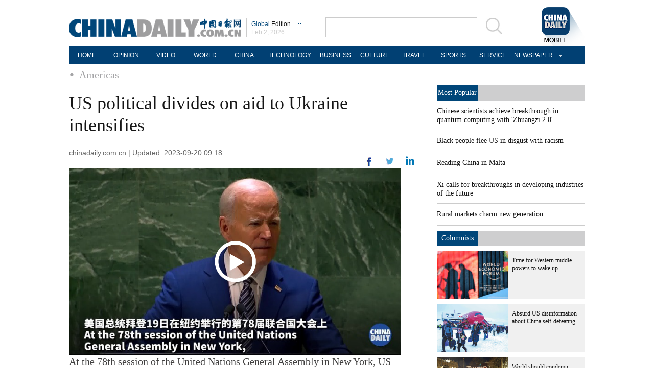

--- FILE ---
content_type: application/javascript
request_url: http://www.chinadaily.com.cn/html/topnews/ismp_en.js
body_size: 2774
content:
var cd_json =[{"contentid":"http://global.chinadaily.com.cn/a/202601/30/WS697c8515a310d6866eb36aaf.html","day":"","editorname":"","index":1,"nodename":"","pv":"1867","title":"Chinese scientists achieve breakthrough in quantum computing with 'Zhuangzi 2.0'  ","topnum":"1","url":"http://global.chinadaily.com.cn/a/202601/30/WS697c8515a310d6866eb36aaf.html","thumbnails":[{"width":864,"height":576,"proportion":"3:2","url":"https://img2.chinadaily.com.cn/images/202601/30/697c8515a310d68600f7172a.jpeg"},{"width":1024,"height":575,"proportion":"16:9","url":"https://img2.chinadaily.com.cn/images/202601/30/697c8515a310d68600f7172d.jpeg"},{"width":576,"height":576,"proportion":"1:1","url":"https://img2.chinadaily.com.cn/images/202601/30/697c8515a310d68600f71730.jpeg"},{"width":432,"height":576,"proportion":"3:4","url":"https://img2.chinadaily.com.cn/images/202601/30/697c8515a310d68600f71732.jpeg"}]},{"contentid":"http://global.chinadaily.com.cn/a/202310/11/WS6525fa16a31090682a5e7dc9.html","day":"","editorname":"","index":2,"nodename":"","pv":"935","title":"Black people flee US in disgust with racism  ","topnum":"2","url":"http://global.chinadaily.com.cn/a/202310/11/WS6525fa16a31090682a5e7dc9.html","thumbnails":[{"width":608,"height":405,"proportion":"3:2","url":"https://img2.chinadaily.com.cn/images/202310/11/6525fa16a3109068cafde38a.jpeg"},{"width":721,"height":405,"proportion":"16:9","url":"https://img2.chinadaily.com.cn/images/202310/11/6525fa16a3109068cafde38c.jpeg"},{"width":721,"height":360,"proportion":"2:1","url":"https://img2.chinadaily.com.cn/images/202310/11/6525fa16a3109068cafde38e.jpeg"}]},{"contentid":"http://en.chinaculture.org/a/202411/22/WS6743fcbca310f1265a1cf6a3.html","day":"","editorname":"","index":3,"nodename":"","pv":"841","title":"Reading China in Malta  ","topnum":"3","url":"http://en.chinaculture.org/a/202411/22/WS6743fcbca310f1265a1cf6a3.html","thumbnails":[{"width":807,"height":538,"proportion":"3:2","url":"https://img2.chinadaily.com.cn/images/202411/25/6743fcbca310f1268d858d56.jpeg"}]},{"contentid":"http://global.chinadaily.com.cn/a/202601/31/WS697dbf7da310d6866eb36c5e.html","day":"","editorname":"","index":4,"nodename":"","pv":"714","title":"Xi calls for breakthroughs in developing industries of the future  ","topnum":"4","url":"http://global.chinadaily.com.cn/a/202601/31/WS697dbf7da310d6866eb36c5e.html","thumbnails":[{"width":1048,"height":698,"proportion":"3:2","url":"https://img2.chinadaily.com.cn/images/202602/02/697fdb73a310d68600f726e5.png"},{"width":1078,"height":606,"proportion":"16:9","url":"https://img2.chinadaily.com.cn/images/202602/02/697fdb73a310d68600f726ec.png"},{"width":699,"height":699,"proportion":"1:1","url":"https://img2.chinadaily.com.cn/images/202602/02/697fdb73a310d68600f726f3.png"},{"width":1078,"height":539,"proportion":"2:1","url":"https://img2.chinadaily.com.cn/images/202602/02/697fdb73a310d68600f726f8.png"},{"width":524,"height":698,"proportion":"3:4","url":"https://img2.chinadaily.com.cn/images/202602/02/697fdb73a310d68600f726fe.png"}]},{"contentid":"http://www.chinadaily.com.cn/a/202602/02/WS697fdfdda310d6866eb36d68.html","day":"","editorname":"","index":5,"nodename":"","pv":"425","title":"Rural markets charm new generation  ","topnum":"5","url":"http://www.chinadaily.com.cn/a/202602/02/WS697fdfdda310d6866eb36d68.html","thumbnails":[{"width":737,"height":491,"proportion":"3:2","url":"https://img2.chinadaily.com.cn/images/202602/02/697fe055a310d68600f727dd.png"},{"width":873,"height":491,"proportion":"16:9","url":"https://img2.chinadaily.com.cn/images/202602/02/697fe055a310d68600f727e2.png"},{"width":933,"height":466,"proportion":"2:1","url":"https://img2.chinadaily.com.cn/images/202602/02/697fe055a310d68600f727e7.png"},{"width":491,"height":491,"proportion":"1:1","url":"https://img2.chinadaily.com.cn/images/202602/02/697fe055a310d68600f727ed.png"},{"width":368,"height":490,"proportion":"3:4","url":"https://img2.chinadaily.com.cn/images/202602/02/697fe055a310d68600f727f1.png"}]},{"contentid":"http://global.chinadaily.com.cn/a/202601/29/WS697aba38a310d6866eb3657c.html","day":"","editorname":"","index":6,"nodename":"","pv":"414","title":"Chile forging closer economic ties with nation  ","topnum":"6","url":"http://global.chinadaily.com.cn/a/202601/29/WS697aba38a310d6866eb3657c.html","thumbnails":[{"width":1200,"height":800,"proportion":"3:2","url":"https://img2.chinadaily.com.cn/images/202601/29/697aba38a310d68600f6f96a.jpeg"},{"width":963,"height":541,"proportion":"16:9","url":"https://img2.chinadaily.com.cn/images/202601/29/697aba38a310d68600f6f96d.png"},{"width":963,"height":481,"proportion":"2:1","url":"https://img2.chinadaily.com.cn/images/202601/29/697aba38a310d68600f6f973.png"},{"width":738,"height":738,"proportion":"1:1","url":"https://img2.chinadaily.com.cn/images/202601/29/697aba38a310d68600f6f979.png"},{"width":554,"height":738,"proportion":"3:4","url":"https://img2.chinadaily.com.cn/images/202601/29/697aba38a310d68600f6f980.png"}]},{"contentid":"http://global.chinadaily.com.cn/a/202601/29/WS697b057ba310d6866eb366fc.html","day":"","editorname":"","index":7,"nodename":"","pv":"382","title":"Chinese fossil find illuminates Earth's earliest mass extinction  ","topnum":"7","url":"http://global.chinadaily.com.cn/a/202601/29/WS697b057ba310d6866eb366fc.html","thumbnails":[{"width":738,"height":492,"proportion":"3:2","url":"https://img2.chinadaily.com.cn/images/202601/30/697c03fba310d68600f70bd5.jpeg"},{"width":875,"height":492,"proportion":"16:9","url":"https://img2.chinadaily.com.cn/images/202601/30/697c03fba310d68600f70bd7.jpeg"},{"width":492,"height":492,"proportion":"1:1","url":"https://img2.chinadaily.com.cn/images/202601/30/697c03fba310d68600f70bd9.jpeg"}]},{"contentid":"http://global.chinadaily.com.cn/a/202601/31/WS697db836a310d6866eb36c48.html","day":"","editorname":"","index":8,"nodename":"","pv":"346","title":"Whose security is ICE guarding?  ","topnum":"8","url":"http://global.chinadaily.com.cn/a/202601/31/WS697db836a310d6866eb36c48.html","thumbnails":[{"width":910,"height":606,"proportion":"3:2","url":"https://img2.chinadaily.com.cn/images/202601/31/697db836a310d68600f71f52.jpeg"},{"width":1079,"height":606,"proportion":"16:9","url":"https://img2.chinadaily.com.cn/images/202601/31/697db836a310d68600f71f54.jpeg"},{"width":1079,"height":539,"proportion":"2:1","url":"https://img2.chinadaily.com.cn/images/202601/31/697db836a310d68600f71f56.jpeg"},{"width":809,"height":606,"proportion":"4:3","url":"https://img2.chinadaily.com.cn/images/202601/31/697db836a310d68600f71f58.jpeg"},{"width":607,"height":607,"proportion":"1:1","url":"https://img2.chinadaily.com.cn/images/202601/31/697db836a310d68600f71f5a.jpeg"},{"width":415,"height":737,"proportion":"9:16","url":"https://img2.chinadaily.com.cn/images/202601/31/697db836a310d68600f71f5c.jpeg"},{"width":415,"height":553,"proportion":"3:4","url":"https://img2.chinadaily.com.cn/images/202601/31/697db836a310d68600f71f5e.jpeg"},{"width":415,"height":737,"proportion":"0","url":"https://img2.chinadaily.com.cn/images/202601/31/697db836a310d68600f71f60.jpeg"}]},{"contentid":"http://www.chinadaily.com.cn/a/202601/31/WS697e1158a310d6866eb36c8b.html","day":"","editorname":"","index":9,"nodename":"","pv":"302","title":"FM spokesperson: Embrace prosperity and vigor in the Year of the Horse  ","topnum":"9","url":"http://www.chinadaily.com.cn/a/202601/31/WS697e1158a310d6866eb36c8b.html","thumbnails":[{"width":910,"height":606,"proportion":"3:2","url":"https://img2.chinadaily.com.cn/images/202602/01/697e88d6a310d68600f72125.jpeg"},{"width":1078,"height":606,"proportion":"16:9","url":"https://img2.chinadaily.com.cn/images/202602/01/697e88d6a310d68600f72127.jpeg"},{"width":1078,"height":539,"proportion":"2:1","url":"https://img2.chinadaily.com.cn/images/202602/01/697e88d6a310d68600f72129.jpeg"},{"width":808,"height":606,"proportion":"4:3","url":"https://img2.chinadaily.com.cn/images/202602/01/697e88d6a310d68600f7212b.jpeg"},{"width":606,"height":606,"proportion":"1:1","url":"https://img2.chinadaily.com.cn/images/202602/01/697e88d6a310d68600f7212d.jpeg"},{"width":1078,"height":606,"proportion":"0","url":"https://img2.chinadaily.com.cn/images/202602/01/697e88d6a310d68600f7212f.jpeg"},{"width":3840,"height":2160,"proportion":"16:9","url":"https://img2.chinadaily.com.cn/images/202602/01/697e88d7a310d68600f72131.jpeg"},{"width":415,"height":737,"proportion":"9:16","url":"https://img2.chinadaily.com.cn/images/202602/01/697e88d7a310d68600f72153.jpeg"},{"width":415,"height":553,"proportion":"3:4","url":"https://img2.chinadaily.com.cn/images/202602/01/697e88d7a310d68600f72155.jpeg"}]},{"contentid":"http://global.chinadaily.com.cn/a/202509/18/WS68cbadd1a3108622abca17fe.html","day":"","editorname":"","index":10,"nodename":"","pv":"302","title":"Yandex Ads sees strong growth from Chinese advertisers in 2025, anticipates further expansion with visa-free travel  ","topnum":"10","url":"http://global.chinadaily.com.cn/a/202509/18/WS68cbadd1a3108622abca17fe.html","thumbnails":[]},{"contentid":"http://global.chinadaily.com.cn/a/202602/01/WS697f5004a310d6866eb36cfe.html","day":"","editorname":"","index":11,"nodename":"","pv":"264","title":"'Protection' for predation a reminder to be Washington's friend can be fatal: China Daily editorial  ","topnum":"11","url":"http://global.chinadaily.com.cn/a/202602/01/WS697f5004a310d6866eb36cfe.html","thumbnails":[{"width":1078,"height":718,"proportion":"3:2","url":"https://img2.chinadaily.com.cn/images/202602/01/697f544ea310d68600f724cb.jpeg"},{"width":1078,"height":606,"proportion":"16:9","url":"https://img2.chinadaily.com.cn/images/202602/01/697f544ea310d68600f724cd.jpeg"},{"width":719,"height":719,"proportion":"1:1","url":"https://img2.chinadaily.com.cn/images/202602/01/697f544ea310d68600f724cf.jpeg"},{"width":539,"height":718,"proportion":"3:4","url":"https://img2.chinadaily.com.cn/images/202602/01/697f544ea310d68600f724d1.jpeg"}]},{"contentid":"http://www.chinadaily.com.cn/a/202601/30/WS697c0c98a310d6866eb36959.html","day":"","editorname":"","index":12,"nodename":"","pv":"262","title":"In Xi's footsteps: Achieving harmony with nature (4)  ","topnum":"12","url":"http://www.chinadaily.com.cn/a/202601/30/WS697c0c98a310d6866eb36959.html","thumbnails":[{"width":1080,"height":1440,"proportion":"16:9","url":"https://img2.chinadaily.com.cn/images/202601/30/697c0c98a310d68600f70eb0.jpeg"},{"width":1024,"height":682,"proportion":"3:2","url":"https://img2.chinadaily.com.cn/images/202601/30/697c0c98a310d68600f70eb2.jpeg"},{"width":1015,"height":570,"proportion":"16:9","url":"https://img2.chinadaily.com.cn/images/202601/30/697c0c98a310d68600f70eb4.jpeg"},{"width":1024,"height":512,"proportion":"2:1","url":"https://img2.chinadaily.com.cn/images/202601/30/697c0c98a310d68600f70eb6.jpeg"},{"width":683,"height":683,"proportion":"1:1","url":"https://img2.chinadaily.com.cn/images/202601/30/697c0c98a310d68600f70eb8.jpeg"},{"width":554,"height":738,"proportion":"3:4","url":"https://img2.chinadaily.com.cn/images/202601/30/697c0c98a310d68600f70eba.jpeg"}]},{"contentid":"http://www.chinadaily.com.cn/a/202602/01/WS697e9d86a310d6866eb36ca0.html","day":"","editorname":"","index":13,"nodename":"","pv":"260","title":"Pegasus fondant artwork ushers in Year of the Horse in Shanghai  ","topnum":"13","url":"http://www.chinadaily.com.cn/a/202602/01/WS697e9d86a310d6866eb36ca0.html","thumbnails":[{"width":1078,"height":718,"proportion":"3:2","url":"https://img2.chinadaily.com.cn/images/202602/01/697e9d86a310d68600f72220.jpeg"},{"width":1078,"height":606,"proportion":"16:9","url":"https://img2.chinadaily.com.cn/images/202602/01/697e9d86a310d68600f72222.jpeg"},{"width":1078,"height":539,"proportion":"2:1","url":"https://img2.chinadaily.com.cn/images/202602/01/697e9d86a310d68600f72224.jpeg"},{"width":719,"height":719,"proportion":"1:1","url":"https://img2.chinadaily.com.cn/images/202602/01/697e9d86a310d68600f72226.jpeg"}]},{"contentid":"http://global.chinadaily.com.cn/a/202602/02/WS697fdb28a310d6866eb36d44.html","day":"","editorname":"","index":14,"nodename":"","pv":"257","title":"AI push moves innovation into everyday life  ","topnum":"14","url":"http://global.chinadaily.com.cn/a/202602/02/WS697fdb28a310d6866eb36d44.html","thumbnails":[{"width":1024,"height":682,"proportion":"3:2","url":"https://img2.chinadaily.com.cn/images/202602/02/697fdba4a310d68600f72709.jpeg"},{"width":1024,"height":575,"proportion":"16:9","url":"https://img2.chinadaily.com.cn/images/202602/02/697fdba4a310d68600f7270b.jpeg"},{"width":713,"height":713,"proportion":"1:1","url":"https://img2.chinadaily.com.cn/images/202602/02/697fdba4a310d68600f7270d.jpeg"},{"width":535,"height":713,"proportion":"3:4","url":"https://img2.chinadaily.com.cn/images/202602/02/697fdba4a310d68600f7270f.jpeg"}]},{"contentid":"http://global.chinadaily.com.cn/a/202601/31/WS697d5cbca310d6866eb36bb3.html","day":"","editorname":"","index":15,"nodename":"","pv":"233","title":"Revolving door  ","topnum":"15","url":"http://global.chinadaily.com.cn/a/202601/31/WS697d5cbca310d6866eb36bb3.html","thumbnails":[{"width":639,"height":426,"proportion":"3:2","url":"https://img2.chinadaily.com.cn/images/202601/31/697d5cbca310d68600f71c33.jpeg"},{"width":640,"height":359,"proportion":"16:9","url":"https://img2.chinadaily.com.cn/images/202601/31/697d5cbca310d68600f71c35.jpeg"},{"width":640,"height":320,"proportion":"2:1","url":"https://img2.chinadaily.com.cn/images/202601/31/697d5cbca310d68600f71c37.jpeg"},{"width":640,"height":640,"proportion":"1:1","url":"https://img2.chinadaily.com.cn/images/202601/31/697d5cbca310d68600f71c39.jpeg"},{"width":480,"height":640,"proportion":"3:4","url":"https://img2.chinadaily.com.cn/images/202601/31/697d5cbca310d68600f71c3b.jpeg"},{"width":360,"height":640,"proportion":"9:16","url":"https://img2.chinadaily.com.cn/images/202601/31/697d5cbca310d68600f71c3d.jpeg"}]},{"contentid":"http://global.chinadaily.com.cn/a/202601/31/WS697dd6a2a310d6866eb36c6a.html","day":"","editorname":"","index":16,"nodename":"","pv":"226","title":"Chinese tech brand Xiaomi launch smartphone line in Kenya  ","topnum":"16","url":"http://global.chinadaily.com.cn/a/202601/31/WS697dd6a2a310d6866eb36c6a.html","thumbnails":[{"width":1024,"height":576,"proportion":"16:9","url":"https://img2.chinadaily.com.cn/images/202601/31/697dd6a2a310d68600f72006.jpeg"},{"width":1024,"height":768,"proportion":"4:3","url":"https://img2.chinadaily.com.cn/images/202601/31/697dd6a2a310d68600f72008.jpeg"},{"width":1024,"height":682,"proportion":"3:2","url":"https://img2.chinadaily.com.cn/images/202601/31/697dd6a2a310d68600f7200a.jpeg"},{"width":1024,"height":512,"proportion":"2:1","url":"https://img2.chinadaily.com.cn/images/202601/31/697dd6a2a310d68600f7200c.jpeg"},{"width":576,"height":768,"proportion":"3:4","url":"https://img2.chinadaily.com.cn/images/202601/31/697dd6a2a310d68600f7200e.jpeg"},{"width":768,"height":768,"proportion":"1:1","url":"https://img2.chinadaily.com.cn/images/202601/31/697dd6a2a310d68600f72010.jpeg"}]},{"contentid":"http://global.chinadaily.com.cn/a/202505/08/WS681c7289a310a04af22be2a6.html","day":"","editorname":"","index":17,"nodename":"","pv":"209","title":"Video: Making the unfamiliar accessible to all  ","topnum":"17","url":"http://global.chinadaily.com.cn/a/202505/08/WS681c7289a310a04af22be2a6.html","thumbnails":[{"width":1200,"height":675,"proportion":"16:9","url":"https://img2.chinadaily.com.cn/images/202505/08/681ca947a310a04a96780377.jpeg"},{"width":538,"height":358,"proportion":"3:2","url":"https://img2.chinadaily.com.cn/images/202505/08/681ca947a310a04a96780379.png"},{"width":375,"height":375,"proportion":"1:1","url":"https://img2.chinadaily.com.cn/images/202505/08/681ca947a310a04a9678037b.png"}]},{"contentid":"http://africa.chinadaily.com.cn/a/202601/28/WS697946f3a310d6866eb3613f.html","day":"","editorname":"","index":18,"nodename":"","pv":"203","title":"Expert: As China's tech rises, US chips could become 'new soybeans'  ","topnum":"18","url":"http://africa.chinadaily.com.cn/a/202601/28/WS697946f3a310d6866eb3613f.html","thumbnails":[{"width":415,"height":276,"proportion":"3:2","url":"https://img2.chinadaily.com.cn/images/202601/28/697946f3a310d68600f6e1df.jpeg"},{"width":415,"height":233,"proportion":"16:9","url":"https://img2.chinadaily.com.cn/images/202601/28/697946f3a310d68600f6e1e1.jpeg"},{"width":403,"height":403,"proportion":"1:1","url":"https://img2.chinadaily.com.cn/images/202601/28/697946f3a310d68600f6e1e3.jpeg"},{"width":415,"height":553,"proportion":"3:4","url":"https://img2.chinadaily.com.cn/images/202601/28/697946f3a310d68600f6e1e5.jpeg"},{"width":1080,"height":1920,"proportion":"16:9","url":"https://img2.chinadaily.com.cn/images/202601/28/697946f3a310d68600f6e1e7.jpeg"}]},{"contentid":"http://global.chinadaily.com.cn/a/202602/01/WS697ee04ca310d6866eb36cb7.html","day":"","editorname":"","index":19,"nodename":"","pv":"192","title":"China's shipbuilding sector maintains global lead in 2025  ","topnum":"19","url":"http://global.chinadaily.com.cn/a/202602/01/WS697ee04ca310d6866eb36cb7.html","thumbnails":[{"width":1200,"height":800,"proportion":"3:2","url":"https://img2.chinadaily.com.cn/images/202602/01/697ee2b9a310d68600f722ff.jpeg"},{"width":1200,"height":675,"proportion":"16:9","url":"https://img2.chinadaily.com.cn/images/202602/01/697ee2b9a310d68600f72301.jpeg"},{"width":1200,"height":1200,"proportion":"1:1","url":"https://img2.chinadaily.com.cn/images/202602/01/697ee2b9a310d68600f72303.jpeg"}]},{"contentid":"http://global.chinadaily.com.cn/a/202602/01/WS697ee091a310d6866eb36cbc.html","day":"","editorname":"","index":20,"nodename":"","pv":"188","title":"China's 2026 Spring Festival travel rush to begin  ","topnum":"20","url":"http://global.chinadaily.com.cn/a/202602/01/WS697ee091a310d6866eb36cbc.html","thumbnails":[{"width":1198,"height":799,"proportion":"3:2","url":"https://img2.chinadaily.com.cn/images/202602/01/697ee238a310d68600f722f1.jpeg"},{"width":1198,"height":674,"proportion":"16:9","url":"https://img2.chinadaily.com.cn/images/202602/01/697ee238a310d68600f722f3.jpeg"},{"width":1200,"height":1200,"proportion":"1:1","url":"https://img2.chinadaily.com.cn/images/202602/01/697ee238a310d68600f722f5.jpeg"}]}]